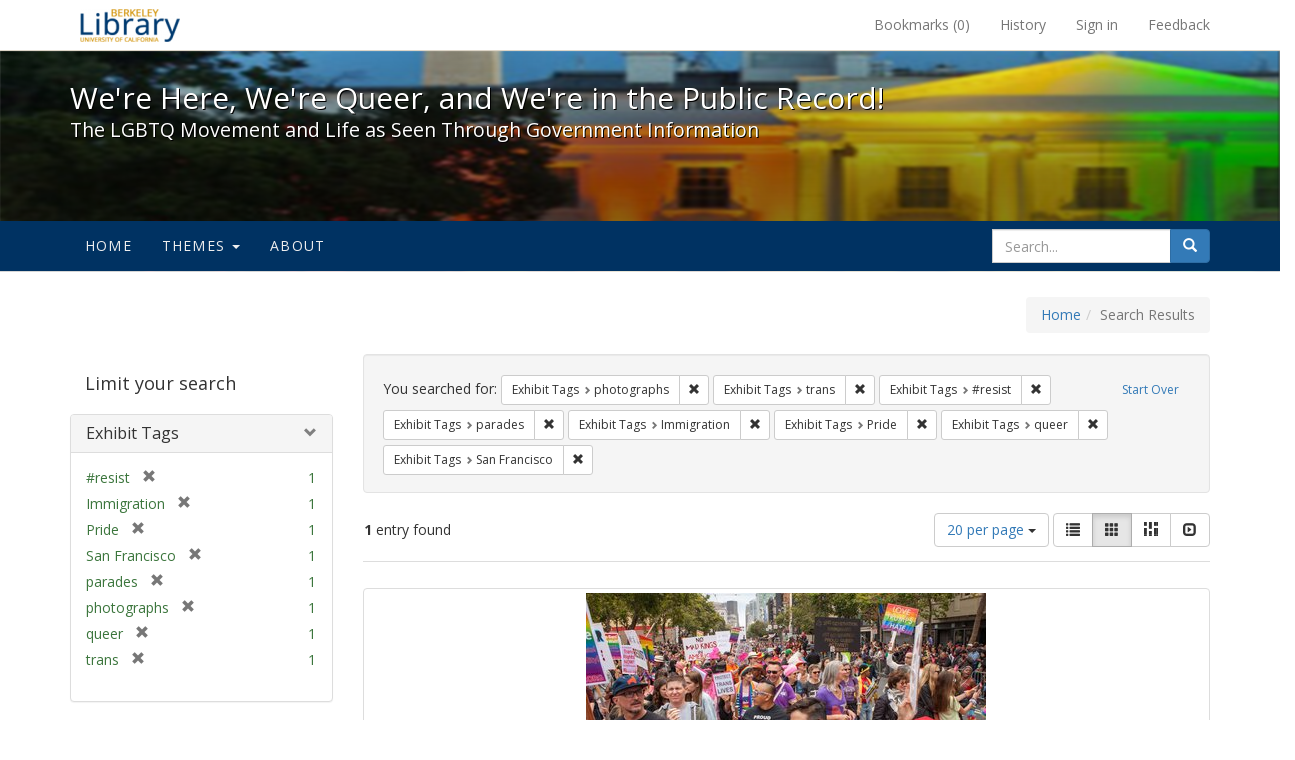

--- FILE ---
content_type: text/html; charset=utf-8
request_url: https://exhibits.lib.berkeley.edu/spotlight/queer/catalog?f%5Bexhibit_tags%5D%5B%5D=photographs&f%5Bexhibit_tags%5D%5B%5D=trans&f%5Bexhibit_tags%5D%5B%5D=%23resist&f%5Bexhibit_tags%5D%5B%5D=parades&f%5Bexhibit_tags%5D%5B%5D=Immigration&f%5Bexhibit_tags%5D%5B%5D=Pride&f%5Bexhibit_tags%5D%5B%5D=queer&f%5Bexhibit_tags%5D%5B%5D=San+Francisco&per_page=20&view=gallery
body_size: 32364
content:
<!DOCTYPE html>
<html lang="en" class="no-js">
  <head>
    <meta charset="utf-8">
    <meta http-equiv="Content-Type" content="text/html; charset=utf-8">

    <!-- Mobile viewport optimization h5bp.com/ad -->
    <meta name="HandheldFriendly" content="True">
    <meta name="viewport" content="width=device-width,initial-scale=1.0">

    <!-- Mobile IE allows us to activate ClearType technology for smoothing fonts for easy reading -->
    <!--[if IEMobile]>
      <meta http-equiv="cleartype" content="on">
    <![endif]-->

    <title>Exhibit Tags: 8 selected - We&#39;re Here, We&#39;re Queer, and We&#39;re in the Public Record! - Spotlight exhibits at the UC Berkeley Library Search Results</title>
    <link href="https://exhibits.lib.berkeley.edu/spotlight/queer/catalog/opensearch.xml" title="Exhibit Tags: 8 selected - We&#39;re Here, We&#39;re Queer, and We&#39;re in the Public Record! - Spotlight exhibits at the UC Berkeley Library Search Results" type="application/opensearchdescription+xml" rel="search"/>
    <link rel="shortcut icon" type="image/x-icon" href="/assets/favicon-23ef72b7ab4f78b7ed1311f9f4d5a961f2fecc7cfc6996473f54e7d6ca7428c8.ico" />
      <link rel="stylesheet" media="screen" href="/assets/application-6d6cd506ecb773eec691b6a59755b1a6abf414a6d9c01ff237312b1d034e85db.css" />
    <script src="/assets/application-815f620b9717eea3fdec4656b9984683220b03ada2525238c65d1be55a2f1af9.js"></script>
    <meta name="csrf-param" content="authenticity_token" />
<meta name="csrf-token" content="oBztaJ5mPpOkju5vZxP+hvczI2oM51/rDRievYc8gG6dO8Ucrpv5IJGTe3ZQi2JgF3wVHe22wrCr5N0wtS8Ayg==" />
      <meta name="totalResults" content="1" />
<meta name="startIndex" content="0" />
<meta name="itemsPerPage" content="20" />

  <link rel="alternate" type="application/rss+xml" title="RSS for results" href="/spotlight/queer/catalog.rss?f%5Bexhibit_tags%5D%5B%5D=photographs&amp;f%5Bexhibit_tags%5D%5B%5D=trans&amp;f%5Bexhibit_tags%5D%5B%5D=%23resist&amp;f%5Bexhibit_tags%5D%5B%5D=parades&amp;f%5Bexhibit_tags%5D%5B%5D=Immigration&amp;f%5Bexhibit_tags%5D%5B%5D=Pride&amp;f%5Bexhibit_tags%5D%5B%5D=queer&amp;f%5Bexhibit_tags%5D%5B%5D=San+Francisco&amp;per_page=20&amp;view=gallery" />
  <link rel="alternate" type="application/atom+xml" title="Atom for results" href="/spotlight/queer/catalog.atom?f%5Bexhibit_tags%5D%5B%5D=photographs&amp;f%5Bexhibit_tags%5D%5B%5D=trans&amp;f%5Bexhibit_tags%5D%5B%5D=%23resist&amp;f%5Bexhibit_tags%5D%5B%5D=parades&amp;f%5Bexhibit_tags%5D%5B%5D=Immigration&amp;f%5Bexhibit_tags%5D%5B%5D=Pride&amp;f%5Bexhibit_tags%5D%5B%5D=queer&amp;f%5Bexhibit_tags%5D%5B%5D=San+Francisco&amp;per_page=20&amp;view=gallery" />
  <link rel="alternate" type="application/json" title="JSON" href="/spotlight/queer/catalog.json?f%5Bexhibit_tags%5D%5B%5D=photographs&amp;f%5Bexhibit_tags%5D%5B%5D=trans&amp;f%5Bexhibit_tags%5D%5B%5D=%23resist&amp;f%5Bexhibit_tags%5D%5B%5D=parades&amp;f%5Bexhibit_tags%5D%5B%5D=Immigration&amp;f%5Bexhibit_tags%5D%5B%5D=Pride&amp;f%5Bexhibit_tags%5D%5B%5D=queer&amp;f%5Bexhibit_tags%5D%5B%5D=San+Francisco&amp;per_page=20&amp;view=gallery" />

    
    <meta name="twitter:card" />
    
    

    <!-- Le HTML5 shim, for IE6-8 support of HTML5 elements -->
    <!--[if lt IE 9]>
      <script src="//html5shim.googlecode.com/svn/trunk/html5.js"></script>
    <![endif]-->

  </head>
  <body class="blacklight-catalog blacklight-catalog-index">
  <div id="header-navbar" class="navbar navbar-default navbar-static-top navbar-inverse" role="navigation">
  <div class="container">
    <div class="navbar-header">
    <button type="button" class="navbar-toggle" data-toggle="collapse" data-target="#user-util-collapse">
      <span class="sr-only">Toggle navigation</span>
      <span class="icon-bar"></span>
      <span class="icon-bar"></span>
      <span class="icon-bar"></span>
    </button>
    <a class="navbar-brand" href="http://www.lib.berkeley.edu/">We&#39;re Here, We&#39;re Queer, and We&#39;re in the Public Record! - Spotlight exhibits at the UC Berkeley Library</a>
    </div>

    <div class="collapse navbar-collapse" id="user-util-collapse">
      <div class="navbar-right">

  <ul class="nav navbar-nav">
    
      <li><a id="bookmarks_nav" href="/bookmarks">
  Bookmarks
(<span data-role='bookmark-counter'>0</span>)
</a></li>

      <li><a href="/search_history">History</a>
</li>
  </ul>

  <ul class="nav navbar-nav">
    
      <li>
        <a href="/users/sign_in">Sign in</a>
      </li>
      <li>
        <a data-behavior="contact-link" data-target="report-problem-form" href="/spotlight/queer/contact/new">Feedback</a>
      </li>
  </ul>
</div>

    </div>
  </div>
</div>

    <div id="report-problem-form">
    <div class="container">
  <div class="row">
    <form class="col-md-offset-2 col-md-8  form-horizontal" role="form" id="new_contact_form" action="/spotlight/queer/contact" accept-charset="UTF-8" method="post"><input name="utf8" type="hidden" value="&#x2713;" /><input type="hidden" name="authenticity_token" value="RI2ad7Pxgj+PvZZPoDsoChaYOnXEHwL+4zp3zQ3sBV410DvucVL7iqwuC0Zkd/hakSGig/C8YPOTOcnR4Yu2pw==" />

      <h2>Contact Us</h2>
      <div class="form-group"><label class="control-label col-sm-3" for="contact_form_name">Name</label><div class="col-sm-9"><input class="form-control" type="text" name="contact_form[name]" id="contact_form_name" /></div></div>
      <span style="display:none;visibility:hidden;">
        <div class="form-group"><label class="control-label col-sm-3" for="contact_form_email_address">Ignore this text box. It is used to detect spammers. If you enter anything into this text box, your message will not be sent.</label><div class="col-sm-9"><input class="form-control" type="email" name="contact_form[email_address]" id="contact_form_email_address" /></div></div>
      </span>
      <div class="form-group"><label class="control-label col-sm-3" for="contact_form_email">Email</label><div class="col-sm-9"><input class="form-control" type="email" name="contact_form[email]" id="contact_form_email" /></div></div>
      <div class="form-group"><label class="control-label col-sm-3" for="contact_form_message">Message</label><div class="col-sm-9"><textarea rows="7" class="form-control" name="contact_form[message]" id="contact_form_message">
</textarea></div></div>
      <input type="hidden" value="https://exhibits.lib.berkeley.edu/spotlight/queer/catalog?f%5Bexhibit_tags%5D%5B%5D=photographs&amp;f%5Bexhibit_tags%5D%5B%5D=trans&amp;f%5Bexhibit_tags%5D%5B%5D=%23resist&amp;f%5Bexhibit_tags%5D%5B%5D=parades&amp;f%5Bexhibit_tags%5D%5B%5D=Immigration&amp;f%5Bexhibit_tags%5D%5B%5D=Pride&amp;f%5Bexhibit_tags%5D%5B%5D=queer&amp;f%5Bexhibit_tags%5D%5B%5D=San+Francisco&amp;per_page=20&amp;view=gallery" name="contact_form[current_url]" id="contact_form_current_url" />
      <div class="form-actions">
        <div class="primary-actions">
        <a class="btn btn-link" data-behavior="cancel-link" href="#">Cancel</a>
        <input type="submit" name="commit" value="Send" class="btn btn-primary" data-disable-with="Send" />
        </div>
      </div>
</form>  </div>
</div>

  </div>

<div class="masthead image-masthead ">
    <span class='background-container' style="background-image: url('http://exhibits.lib.berkeley.edu/images/1113/0,122,1236,124/1800,180/0/default.jpg')"></span>
    <span class='background-container-gradient'></span>

  

  <div class="container site-title-container">
    <div class="site-title h1">
        We&#39;re Here, We&#39;re Queer, and We&#39;re in the Public Record!
          <small>The LGBTQ Movement and Life as Seen Through Government Information</small>
    </div>
  </div>

  <div id="exhibit-navbar" class="exhibit-navbar navbar navbar-default" role="navigation">
  <div class="container">

    <ul class="nav navbar-nav">
      <li class=""><a href="/spotlight/queer">Home</a></li>
            <li class="dropdown">
      <a href="#" class="dropdown-toggle" data-toggle="dropdown">Themes <b class="caret"></b></a>
      <ul class="dropdown-menu">
          <li><a href="/spotlight/queer/feature/arts">Arts</a></li>
          <li><a href="/spotlight/queer/feature/education">Education</a></li>
          <li><a href="/spotlight/queer/feature/employment">Employment</a></li>
          <li><a href="/spotlight/queer/feature/family-community">Family &amp; Community</a></li>
          <li><a href="/spotlight/queer/feature/health">Health</a></li>
          <li><a href="/spotlight/queer/feature/immigration">Immigration</a></li>
          <li><a href="/spotlight/queer/feature/military">Military</a></li>
          <li><a href="/spotlight/queer/feature/political-pride">Political Pride</a></li>
          <li><a href="/spotlight/queer/feature/terminology">Terminology</a></li>
      </ul>
    </li>

        
          <li class=""><a href="/spotlight/queer/about/0bf8fd05-3d47-4109-92dd-5e78171e35bc">About</a></li>

    </ul>
      <div class="navbar-right navbar-nav nav">
        <form class="search-query-form clearfix navbar-form" role="search" action="https://exhibits.lib.berkeley.edu/spotlight/queer/catalog" accept-charset="UTF-8" method="get"><input name="utf8" type="hidden" value="&#x2713;" />
  <input type="hidden" name="f[exhibit_tags][]" value="photographs" />
<input type="hidden" name="f[exhibit_tags][]" value="trans" />
<input type="hidden" name="f[exhibit_tags][]" value="#resist" />
<input type="hidden" name="f[exhibit_tags][]" value="parades" />
<input type="hidden" name="f[exhibit_tags][]" value="Immigration" />
<input type="hidden" name="f[exhibit_tags][]" value="Pride" />
<input type="hidden" name="f[exhibit_tags][]" value="queer" />
<input type="hidden" name="f[exhibit_tags][]" value="San Francisco" />
<input type="hidden" name="per_page" value="20" />
<input type="hidden" name="view" value="gallery" />
<input type="hidden" name="exhibit_id" value="queer" />
  <div class="input-group">
      <input type="hidden" name="search_field" id="search_field" value="all_fields" />

    <label for="q" class="sr-only">search for</label>
    <input type="text" name="q" id="q" placeholder="Search..." class="search_q q form-control" data-autocomplete-enabled="false" data-autocomplete-path="/suggest" />

    <span class="input-group-btn">
      <button type="submit" class="btn btn-primary search-btn" id="search">
        <span class="submit-search-text">Search</span>
        <span class="glyphicon glyphicon-search"></span>
      </button>
    </span>
  </div>
</form>
      </div>
  </div>
</div>

</div>

<div class="container breadcrumbs-container">
  <div class="row">
    <div class="col-md-12">
      <ul class="breadcrumb"><li><a href="/spotlight/queer?q=">Home</a></li><li class="active">Search Results</li></ul>
    </div>
  </div>
</div>


  

  <div id="ajax-modal" class="modal fade" tabindex="-1" role="dialog" aria-labelledby="modal menu" aria-hidden="true">
  <div class="modal-dialog">
    <div class="modal-content">
    </div>
  </div>
</div>


  <div id="main-container" class="container">
    <div class="row">
  <div class="col-md-12">
    <div id="main-flashes">
      <div class="flash_messages">
</div>

    </div>
  </div>
</div>


    <div class="row">
      <div id="sidebar" class="col-md-3 col-sm-4">
  <div id="facets" class="facets sidenav">

  <div class="top-panel-heading panel-heading">
    <button type="button" class="facets-toggle" data-toggle="collapse" data-target="#facet-panel-collapse">
      <span class="sr-only">Toggle facets</span>
      <span class="icon-bar"></span>
      <span class="icon-bar"></span>
      <span class="icon-bar"></span>
    </button>

    <h2 class='facets-heading'>
      Limit your search
    </h2>
  </div>

  <div id="facet-panel-collapse" class="collapse panel-group">
    <div class="panel panel-default facet_limit blacklight-exhibit_tags facet_limit-active">
  <div class=" collapse-toggle panel-heading" aria-expanded="false" data-toggle="collapse" data-target="#facet-exhibit_tags">
    <h3 class="panel-title facet-field-heading">
      <a data-turbolinks="false" data-no-turbolink="true" href="#">Exhibit Tags</a>
    </h3>
  </div>
  <div id="facet-exhibit_tags" class="panel-collapse facet-content in">
    <div class="panel-body">
      <ul class="facet-values list-unstyled">
  <li><span class="facet-label"><span class="selected">#resist</span><a class="remove" href="/spotlight/queer/catalog?f%5Bexhibit_tags%5D%5B%5D=photographs&amp;f%5Bexhibit_tags%5D%5B%5D=trans&amp;f%5Bexhibit_tags%5D%5B%5D=parades&amp;f%5Bexhibit_tags%5D%5B%5D=Immigration&amp;f%5Bexhibit_tags%5D%5B%5D=Pride&amp;f%5Bexhibit_tags%5D%5B%5D=queer&amp;f%5Bexhibit_tags%5D%5B%5D=San+Francisco&amp;per_page=20&amp;view=gallery"><span class="glyphicon glyphicon-remove"></span><span class="sr-only">[remove]</span></a></span><span class="selected facet-count">1</span></li><li><span class="facet-label"><span class="selected">Immigration</span><a class="remove" href="/spotlight/queer/catalog?f%5Bexhibit_tags%5D%5B%5D=photographs&amp;f%5Bexhibit_tags%5D%5B%5D=trans&amp;f%5Bexhibit_tags%5D%5B%5D=%23resist&amp;f%5Bexhibit_tags%5D%5B%5D=parades&amp;f%5Bexhibit_tags%5D%5B%5D=Pride&amp;f%5Bexhibit_tags%5D%5B%5D=queer&amp;f%5Bexhibit_tags%5D%5B%5D=San+Francisco&amp;per_page=20&amp;view=gallery"><span class="glyphicon glyphicon-remove"></span><span class="sr-only">[remove]</span></a></span><span class="selected facet-count">1</span></li><li><span class="facet-label"><span class="selected">Pride</span><a class="remove" href="/spotlight/queer/catalog?f%5Bexhibit_tags%5D%5B%5D=photographs&amp;f%5Bexhibit_tags%5D%5B%5D=trans&amp;f%5Bexhibit_tags%5D%5B%5D=%23resist&amp;f%5Bexhibit_tags%5D%5B%5D=parades&amp;f%5Bexhibit_tags%5D%5B%5D=Immigration&amp;f%5Bexhibit_tags%5D%5B%5D=queer&amp;f%5Bexhibit_tags%5D%5B%5D=San+Francisco&amp;per_page=20&amp;view=gallery"><span class="glyphicon glyphicon-remove"></span><span class="sr-only">[remove]</span></a></span><span class="selected facet-count">1</span></li><li><span class="facet-label"><span class="selected">San Francisco</span><a class="remove" href="/spotlight/queer/catalog?f%5Bexhibit_tags%5D%5B%5D=photographs&amp;f%5Bexhibit_tags%5D%5B%5D=trans&amp;f%5Bexhibit_tags%5D%5B%5D=%23resist&amp;f%5Bexhibit_tags%5D%5B%5D=parades&amp;f%5Bexhibit_tags%5D%5B%5D=Immigration&amp;f%5Bexhibit_tags%5D%5B%5D=Pride&amp;f%5Bexhibit_tags%5D%5B%5D=queer&amp;per_page=20&amp;view=gallery"><span class="glyphicon glyphicon-remove"></span><span class="sr-only">[remove]</span></a></span><span class="selected facet-count">1</span></li><li><span class="facet-label"><span class="selected">parades</span><a class="remove" href="/spotlight/queer/catalog?f%5Bexhibit_tags%5D%5B%5D=photographs&amp;f%5Bexhibit_tags%5D%5B%5D=trans&amp;f%5Bexhibit_tags%5D%5B%5D=%23resist&amp;f%5Bexhibit_tags%5D%5B%5D=Immigration&amp;f%5Bexhibit_tags%5D%5B%5D=Pride&amp;f%5Bexhibit_tags%5D%5B%5D=queer&amp;f%5Bexhibit_tags%5D%5B%5D=San+Francisco&amp;per_page=20&amp;view=gallery"><span class="glyphicon glyphicon-remove"></span><span class="sr-only">[remove]</span></a></span><span class="selected facet-count">1</span></li><li><span class="facet-label"><span class="selected">photographs</span><a class="remove" href="/spotlight/queer/catalog?f%5Bexhibit_tags%5D%5B%5D=trans&amp;f%5Bexhibit_tags%5D%5B%5D=%23resist&amp;f%5Bexhibit_tags%5D%5B%5D=parades&amp;f%5Bexhibit_tags%5D%5B%5D=Immigration&amp;f%5Bexhibit_tags%5D%5B%5D=Pride&amp;f%5Bexhibit_tags%5D%5B%5D=queer&amp;f%5Bexhibit_tags%5D%5B%5D=San+Francisco&amp;per_page=20&amp;view=gallery"><span class="glyphicon glyphicon-remove"></span><span class="sr-only">[remove]</span></a></span><span class="selected facet-count">1</span></li><li><span class="facet-label"><span class="selected">queer</span><a class="remove" href="/spotlight/queer/catalog?f%5Bexhibit_tags%5D%5B%5D=photographs&amp;f%5Bexhibit_tags%5D%5B%5D=trans&amp;f%5Bexhibit_tags%5D%5B%5D=%23resist&amp;f%5Bexhibit_tags%5D%5B%5D=parades&amp;f%5Bexhibit_tags%5D%5B%5D=Immigration&amp;f%5Bexhibit_tags%5D%5B%5D=Pride&amp;f%5Bexhibit_tags%5D%5B%5D=San+Francisco&amp;per_page=20&amp;view=gallery"><span class="glyphicon glyphicon-remove"></span><span class="sr-only">[remove]</span></a></span><span class="selected facet-count">1</span></li><li><span class="facet-label"><span class="selected">trans</span><a class="remove" href="/spotlight/queer/catalog?f%5Bexhibit_tags%5D%5B%5D=photographs&amp;f%5Bexhibit_tags%5D%5B%5D=%23resist&amp;f%5Bexhibit_tags%5D%5B%5D=parades&amp;f%5Bexhibit_tags%5D%5B%5D=Immigration&amp;f%5Bexhibit_tags%5D%5B%5D=Pride&amp;f%5Bexhibit_tags%5D%5B%5D=queer&amp;f%5Bexhibit_tags%5D%5B%5D=San+Francisco&amp;per_page=20&amp;view=gallery"><span class="glyphicon glyphicon-remove"></span><span class="sr-only">[remove]</span></a></span><span class="selected facet-count">1</span></li>

</ul>

    </div>
  </div>
</div>

  </div>
</div>

</div>

<div id="content" class="col-md-9 col-sm-8">
    <h2 class="sr-only top-content-title">Search Constraints</h2>






      <div id="appliedParams" class="clearfix constraints-container">
        <div class="pull-right">
          <a class="catalog_startOverLink btn btn-sm btn-text" id="startOverLink" href="/spotlight/queer/catalog?view=gallery">Start Over</a>
        </div>
        <span class="constraints-label">You searched for:</span>
        
<span class="btn-group appliedFilter constraint filter filter-exhibit_tags">
  <span class="constraint-value btn btn-sm btn-default btn-disabled">
      <span class="filterName">Exhibit Tags</span>
      <span class="filterValue" title="photographs">photographs</span>
  </span>

    <a class="btn btn-default btn-sm remove dropdown-toggle" href="/spotlight/queer/catalog?f%5Bexhibit_tags%5D%5B%5D=trans&amp;f%5Bexhibit_tags%5D%5B%5D=%23resist&amp;f%5Bexhibit_tags%5D%5B%5D=parades&amp;f%5Bexhibit_tags%5D%5B%5D=Immigration&amp;f%5Bexhibit_tags%5D%5B%5D=Pride&amp;f%5Bexhibit_tags%5D%5B%5D=queer&amp;f%5Bexhibit_tags%5D%5B%5D=San+Francisco&amp;per_page=20&amp;view=gallery"><span class="glyphicon glyphicon-remove"></span><span class="sr-only">Remove constraint Exhibit Tags: photographs</span></a>
</span>


<span class="btn-group appliedFilter constraint filter filter-exhibit_tags">
  <span class="constraint-value btn btn-sm btn-default btn-disabled">
      <span class="filterName">Exhibit Tags</span>
      <span class="filterValue" title="trans">trans</span>
  </span>

    <a class="btn btn-default btn-sm remove dropdown-toggle" href="/spotlight/queer/catalog?f%5Bexhibit_tags%5D%5B%5D=photographs&amp;f%5Bexhibit_tags%5D%5B%5D=%23resist&amp;f%5Bexhibit_tags%5D%5B%5D=parades&amp;f%5Bexhibit_tags%5D%5B%5D=Immigration&amp;f%5Bexhibit_tags%5D%5B%5D=Pride&amp;f%5Bexhibit_tags%5D%5B%5D=queer&amp;f%5Bexhibit_tags%5D%5B%5D=San+Francisco&amp;per_page=20&amp;view=gallery"><span class="glyphicon glyphicon-remove"></span><span class="sr-only">Remove constraint Exhibit Tags: trans</span></a>
</span>


<span class="btn-group appliedFilter constraint filter filter-exhibit_tags">
  <span class="constraint-value btn btn-sm btn-default btn-disabled">
      <span class="filterName">Exhibit Tags</span>
      <span class="filterValue" title="#resist">#resist</span>
  </span>

    <a class="btn btn-default btn-sm remove dropdown-toggle" href="/spotlight/queer/catalog?f%5Bexhibit_tags%5D%5B%5D=photographs&amp;f%5Bexhibit_tags%5D%5B%5D=trans&amp;f%5Bexhibit_tags%5D%5B%5D=parades&amp;f%5Bexhibit_tags%5D%5B%5D=Immigration&amp;f%5Bexhibit_tags%5D%5B%5D=Pride&amp;f%5Bexhibit_tags%5D%5B%5D=queer&amp;f%5Bexhibit_tags%5D%5B%5D=San+Francisco&amp;per_page=20&amp;view=gallery"><span class="glyphicon glyphicon-remove"></span><span class="sr-only">Remove constraint Exhibit Tags: #resist</span></a>
</span>


<span class="btn-group appliedFilter constraint filter filter-exhibit_tags">
  <span class="constraint-value btn btn-sm btn-default btn-disabled">
      <span class="filterName">Exhibit Tags</span>
      <span class="filterValue" title="parades">parades</span>
  </span>

    <a class="btn btn-default btn-sm remove dropdown-toggle" href="/spotlight/queer/catalog?f%5Bexhibit_tags%5D%5B%5D=photographs&amp;f%5Bexhibit_tags%5D%5B%5D=trans&amp;f%5Bexhibit_tags%5D%5B%5D=%23resist&amp;f%5Bexhibit_tags%5D%5B%5D=Immigration&amp;f%5Bexhibit_tags%5D%5B%5D=Pride&amp;f%5Bexhibit_tags%5D%5B%5D=queer&amp;f%5Bexhibit_tags%5D%5B%5D=San+Francisco&amp;per_page=20&amp;view=gallery"><span class="glyphicon glyphicon-remove"></span><span class="sr-only">Remove constraint Exhibit Tags: parades</span></a>
</span>


<span class="btn-group appliedFilter constraint filter filter-exhibit_tags">
  <span class="constraint-value btn btn-sm btn-default btn-disabled">
      <span class="filterName">Exhibit Tags</span>
      <span class="filterValue" title="Immigration">Immigration</span>
  </span>

    <a class="btn btn-default btn-sm remove dropdown-toggle" href="/spotlight/queer/catalog?f%5Bexhibit_tags%5D%5B%5D=photographs&amp;f%5Bexhibit_tags%5D%5B%5D=trans&amp;f%5Bexhibit_tags%5D%5B%5D=%23resist&amp;f%5Bexhibit_tags%5D%5B%5D=parades&amp;f%5Bexhibit_tags%5D%5B%5D=Pride&amp;f%5Bexhibit_tags%5D%5B%5D=queer&amp;f%5Bexhibit_tags%5D%5B%5D=San+Francisco&amp;per_page=20&amp;view=gallery"><span class="glyphicon glyphicon-remove"></span><span class="sr-only">Remove constraint Exhibit Tags: Immigration</span></a>
</span>


<span class="btn-group appliedFilter constraint filter filter-exhibit_tags">
  <span class="constraint-value btn btn-sm btn-default btn-disabled">
      <span class="filterName">Exhibit Tags</span>
      <span class="filterValue" title="Pride">Pride</span>
  </span>

    <a class="btn btn-default btn-sm remove dropdown-toggle" href="/spotlight/queer/catalog?f%5Bexhibit_tags%5D%5B%5D=photographs&amp;f%5Bexhibit_tags%5D%5B%5D=trans&amp;f%5Bexhibit_tags%5D%5B%5D=%23resist&amp;f%5Bexhibit_tags%5D%5B%5D=parades&amp;f%5Bexhibit_tags%5D%5B%5D=Immigration&amp;f%5Bexhibit_tags%5D%5B%5D=queer&amp;f%5Bexhibit_tags%5D%5B%5D=San+Francisco&amp;per_page=20&amp;view=gallery"><span class="glyphicon glyphicon-remove"></span><span class="sr-only">Remove constraint Exhibit Tags: Pride</span></a>
</span>


<span class="btn-group appliedFilter constraint filter filter-exhibit_tags">
  <span class="constraint-value btn btn-sm btn-default btn-disabled">
      <span class="filterName">Exhibit Tags</span>
      <span class="filterValue" title="queer">queer</span>
  </span>

    <a class="btn btn-default btn-sm remove dropdown-toggle" href="/spotlight/queer/catalog?f%5Bexhibit_tags%5D%5B%5D=photographs&amp;f%5Bexhibit_tags%5D%5B%5D=trans&amp;f%5Bexhibit_tags%5D%5B%5D=%23resist&amp;f%5Bexhibit_tags%5D%5B%5D=parades&amp;f%5Bexhibit_tags%5D%5B%5D=Immigration&amp;f%5Bexhibit_tags%5D%5B%5D=Pride&amp;f%5Bexhibit_tags%5D%5B%5D=San+Francisco&amp;per_page=20&amp;view=gallery"><span class="glyphicon glyphicon-remove"></span><span class="sr-only">Remove constraint Exhibit Tags: queer</span></a>
</span>


<span class="btn-group appliedFilter constraint filter filter-exhibit_tags">
  <span class="constraint-value btn btn-sm btn-default btn-disabled">
      <span class="filterName">Exhibit Tags</span>
      <span class="filterValue" title="San Francisco">San Francisco</span>
  </span>

    <a class="btn btn-default btn-sm remove dropdown-toggle" href="/spotlight/queer/catalog?f%5Bexhibit_tags%5D%5B%5D=photographs&amp;f%5Bexhibit_tags%5D%5B%5D=trans&amp;f%5Bexhibit_tags%5D%5B%5D=%23resist&amp;f%5Bexhibit_tags%5D%5B%5D=parades&amp;f%5Bexhibit_tags%5D%5B%5D=Immigration&amp;f%5Bexhibit_tags%5D%5B%5D=Pride&amp;f%5Bexhibit_tags%5D%5B%5D=queer&amp;per_page=20&amp;view=gallery"><span class="glyphicon glyphicon-remove"></span><span class="sr-only">Remove constraint Exhibit Tags: San Francisco</span></a>
</span>

      </div>


<div id="sortAndPerPage" class="clearfix">
      <div class="page_links">
      <span class="page_entries">
        <strong>1</strong> entry found
      </span>
    </div> 

  <div class="search-widgets pull-right">

  <span class="sr-only">Number of results to display per page</span>
<div id="per_page-dropdown" class="btn-group">
  <button type="button" class="btn btn-default dropdown-toggle" data-toggle="dropdown" aria-expanded="false">
    20 per page <span class="caret"></span>
  </button>
  <ul class="dropdown-menu" role="menu">
      <li><a href="/spotlight/queer/catalog?f%5Bexhibit_tags%5D%5B%5D=photographs&amp;f%5Bexhibit_tags%5D%5B%5D=trans&amp;f%5Bexhibit_tags%5D%5B%5D=%23resist&amp;f%5Bexhibit_tags%5D%5B%5D=parades&amp;f%5Bexhibit_tags%5D%5B%5D=Immigration&amp;f%5Bexhibit_tags%5D%5B%5D=Pride&amp;f%5Bexhibit_tags%5D%5B%5D=queer&amp;f%5Bexhibit_tags%5D%5B%5D=San+Francisco&amp;per_page=50&amp;view=gallery">50<span class="sr-only"> per page</span></a></li>
      <li><a href="/spotlight/queer/catalog?f%5Bexhibit_tags%5D%5B%5D=photographs&amp;f%5Bexhibit_tags%5D%5B%5D=trans&amp;f%5Bexhibit_tags%5D%5B%5D=%23resist&amp;f%5Bexhibit_tags%5D%5B%5D=parades&amp;f%5Bexhibit_tags%5D%5B%5D=Immigration&amp;f%5Bexhibit_tags%5D%5B%5D=Pride&amp;f%5Bexhibit_tags%5D%5B%5D=queer&amp;f%5Bexhibit_tags%5D%5B%5D=San+Francisco&amp;per_page=10&amp;view=gallery">10<span class="sr-only"> per page</span></a></li>
      <li><a href="/spotlight/queer/catalog?f%5Bexhibit_tags%5D%5B%5D=photographs&amp;f%5Bexhibit_tags%5D%5B%5D=trans&amp;f%5Bexhibit_tags%5D%5B%5D=%23resist&amp;f%5Bexhibit_tags%5D%5B%5D=parades&amp;f%5Bexhibit_tags%5D%5B%5D=Immigration&amp;f%5Bexhibit_tags%5D%5B%5D=Pride&amp;f%5Bexhibit_tags%5D%5B%5D=queer&amp;f%5Bexhibit_tags%5D%5B%5D=San+Francisco&amp;per_page=20&amp;view=gallery">20<span class="sr-only"> per page</span></a></li>
      <li><a href="/spotlight/queer/catalog?f%5Bexhibit_tags%5D%5B%5D=photographs&amp;f%5Bexhibit_tags%5D%5B%5D=trans&amp;f%5Bexhibit_tags%5D%5B%5D=%23resist&amp;f%5Bexhibit_tags%5D%5B%5D=parades&amp;f%5Bexhibit_tags%5D%5B%5D=Immigration&amp;f%5Bexhibit_tags%5D%5B%5D=Pride&amp;f%5Bexhibit_tags%5D%5B%5D=queer&amp;f%5Bexhibit_tags%5D%5B%5D=San+Francisco&amp;per_page=100&amp;view=gallery">100<span class="sr-only"> per page</span></a></li>
  </ul>
</div>

<div class="view-type">
  <span class="sr-only">View results as: </span>
  <div class="view-type-group btn-group">
      <a title="List" class="btn btn-default view-type-list " href="/spotlight/queer/catalog?f%5Bexhibit_tags%5D%5B%5D=photographs&amp;f%5Bexhibit_tags%5D%5B%5D=trans&amp;f%5Bexhibit_tags%5D%5B%5D=%23resist&amp;f%5Bexhibit_tags%5D%5B%5D=parades&amp;f%5Bexhibit_tags%5D%5B%5D=Immigration&amp;f%5Bexhibit_tags%5D%5B%5D=Pride&amp;f%5Bexhibit_tags%5D%5B%5D=queer&amp;f%5Bexhibit_tags%5D%5B%5D=San+Francisco&amp;per_page=20&amp;view=list">
        <span class="glyphicon glyphicon-list view-icon-list"></span>
        <span class="caption">List</span>
</a>      <a title="Gallery" class="btn btn-default view-type-gallery active" href="/spotlight/queer/catalog?f%5Bexhibit_tags%5D%5B%5D=photographs&amp;f%5Bexhibit_tags%5D%5B%5D=trans&amp;f%5Bexhibit_tags%5D%5B%5D=%23resist&amp;f%5Bexhibit_tags%5D%5B%5D=parades&amp;f%5Bexhibit_tags%5D%5B%5D=Immigration&amp;f%5Bexhibit_tags%5D%5B%5D=Pride&amp;f%5Bexhibit_tags%5D%5B%5D=queer&amp;f%5Bexhibit_tags%5D%5B%5D=San+Francisco&amp;per_page=20&amp;view=gallery">
        <span class="glyphicon glyphicon-gallery view-icon-gallery"></span>
        <span class="caption">Gallery</span>
</a>      <a title="Masonry" class="btn btn-default view-type-masonry " href="/spotlight/queer/catalog?f%5Bexhibit_tags%5D%5B%5D=photographs&amp;f%5Bexhibit_tags%5D%5B%5D=trans&amp;f%5Bexhibit_tags%5D%5B%5D=%23resist&amp;f%5Bexhibit_tags%5D%5B%5D=parades&amp;f%5Bexhibit_tags%5D%5B%5D=Immigration&amp;f%5Bexhibit_tags%5D%5B%5D=Pride&amp;f%5Bexhibit_tags%5D%5B%5D=queer&amp;f%5Bexhibit_tags%5D%5B%5D=San+Francisco&amp;per_page=20&amp;view=masonry">
        <span class="glyphicon glyphicon-masonry view-icon-masonry"></span>
        <span class="caption">Masonry</span>
</a>      <a title="Slideshow" class="btn btn-default view-type-slideshow " href="/spotlight/queer/catalog?f%5Bexhibit_tags%5D%5B%5D=photographs&amp;f%5Bexhibit_tags%5D%5B%5D=trans&amp;f%5Bexhibit_tags%5D%5B%5D=%23resist&amp;f%5Bexhibit_tags%5D%5B%5D=parades&amp;f%5Bexhibit_tags%5D%5B%5D=Immigration&amp;f%5Bexhibit_tags%5D%5B%5D=Pride&amp;f%5Bexhibit_tags%5D%5B%5D=queer&amp;f%5Bexhibit_tags%5D%5B%5D=San+Francisco&amp;per_page=20&amp;view=slideshow">
        <span class="glyphicon glyphicon-slideshow view-icon-slideshow"></span>
        <span class="caption">Slideshow</span>
</a>  </div>
</div>
</div>
</div>


<h2 class="sr-only">Search Results</h2>

  <div id="documents" class="row gallery">
  <div class="document col-xs-6 col-md-3">
  <div class="thumbnail">
    <a data-context-href="/catalog/22-972/track?counter=1&amp;per_page=20" href="/spotlight/queer/catalog/22-972"><img src="/images/1152/full/!400,400/0/default.jpg" alt="Default" /></a>
    <div class="caption">
      <div class="documentHeader row">

  <h3 class="index_title document-title-heading col-sm-9 col-lg-10">
      <span class="document-counter">
        1. 
      </span>
    <a data-context-href="/catalog/22-972/track?counter=1&amp;per_page=20" href="/spotlight/queer/catalog/22-972">San Francisco Pride Parade</a>
  </h3>

      <div class="index-document-functions col-sm-3 col-lg-2">
      <form class="bookmark_toggle" data-doc-id="22-972" data-present="In Bookmarks" data-absent="Bookmark" data-inprogress="Saving..." action="/bookmarks/22-972" accept-charset="UTF-8" method="post"><input name="utf8" type="hidden" value="&#x2713;" /><input type="hidden" name="_method" value="put" /><input type="hidden" name="authenticity_token" value="7VnnofXnnIVdw7/uzGxXsr8lzhKZRHuGFFrdNPwZqVFsVO+RIfelSOIpitM1lRYYtPASoruET9PgjuLFVw7AzA==" />
        <input type="submit" name="commit" value="Bookmark" id="bookmark_toggle_22-972" class="bookmark_add btn btn-default" data-disable-with="Bookmark" />
</form>
</div>

</div>

<dl class="document-metadata dl-horizontal dl-invert">

	    <dt class="blacklight-spotlight_upload_description_tesim">Description:</dt>
	    <dd class="blacklight-spotlight_upload_description_tesim">Proclamation 7203 by President Bill Clinton - Gay and Lesbian Pride Month (1999)

&quot;Thirty years ago this month, at the Stonewall Inn in New York City, a courageous group of citizens resisted harassment and mistreatment, setting in motion a chain of events that would be known as the Stonewall Uprising ... Gays and lesbians, their families and friends, celebrate the anniversary of Stonewall every June in America as Gay and Lesbian Pride Month.&quot;

Color photograph of marchers in the Resistance contingent of the San Francisco Pride Parade carrying signs and wearing t-shirts reading &quot;2nd Generation Immigrant! 1st Generation Proud Queer Activist! Resist&quot; &quot;Love Trumps Hate&quot; &quot;Protest Trans Lives&quot; &quot; Proud and cannot be intimidated&quot; &quot;No mad kings in America&quot; &quot;We the People RESIST&quot;.</dd>
	    <dt class="blacklight-spotlight_upload_attribution_tesim">Attribution:</dt>
	    <dd class="blacklight-spotlight_upload_attribution_tesim">Courtesy of Pax Ahimsa Gethen, Wikimedia Commons [CC BY-SA 4.0]</dd>
	    <dt class="blacklight-spotlight_upload_date_tesim">Date:</dt>
	    <dd class="blacklight-spotlight_upload_date_tesim">June 25, 2017</dd>

</dl>

    </div>
  </div>
</div>

</div>




</div>

    </div>
  </div>

  <footer class="ucb_footer">
    <div class="row">
        <div class="container compliance"><p>Copyright &copy; The Regents of the University of California. All rights reserved.</p><p>Except where otherwise noted, this work is subject to a <a href="https://www.lib.berkeley.edu/about/creative-commons">Creative Commons Attribution-Noncommercial 4.0 License</a>.</p>
        <b><a href="https://www.lib.berkeley.edu/about/privacy-policy">PRIVACY</a> | 
        <a href="https://dac.berkeley.edu/web-accessibility">ACCESSIBILITY</a> | 
        <a href="https://ophd.berkeley.edu/policies-and-procedures/nondiscrimination-policy-statement">NONDISCRIMINATION</a></b>
       </div>
    </div>
</footer>

<script async src="https://www.googletagmanager.com/gtag/js?id=G-V8EW4J2BMN"></script>
<script>
  window.dataLayer = window.dataLayer || [];
  function gtag(){dataLayer.push(arguments);}
  gtag('js', new Date());

  gtag('config', 'G-V8EW4J2BMN');
</script>



  </body>
</html>
